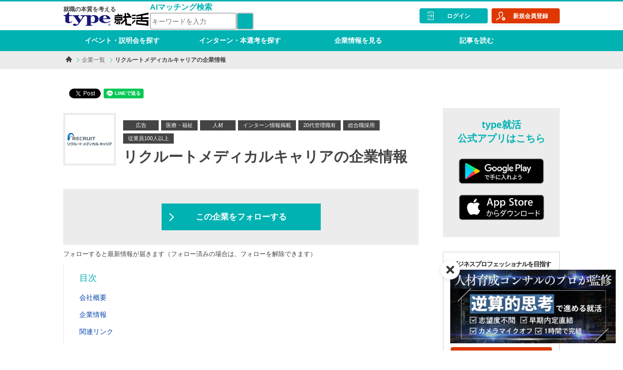

--- FILE ---
content_type: text/html;charset=UTF-8
request_url: https://typeshukatsu.jp/company/1313/
body_size: 12325
content:
<!DOCTYPE html>
<html xmlns="http://www.w3.org/1999/xhtml">
<head>


<title>リクルートメディカルキャリアの企業情報 | type就活</title>
<meta name="keywords" content="リクルートメディカルキャリア,概要,企業情報，type就活,就活,キャリアビジョン,イベント,セミナー,説明会,プレミアム,就職,活動,リーディングカンパニー,type,新卒" />
<meta name="description" content="就職の本質を考えるキャリア研究サイト『type就活』。リクルートメディカルキャリアの企業情報ページです。会社概要はもちろん、詳細な企業情報や直近開催されるイベントなども。気になる企業であればチェックしてみましょう！" />
<meta charset="utf-8">
<meta http-equiv="x-ua-compatible" content="ie=edge">
<meta name="viewport" content="width=device-width, initial-scale=1, user-scalable=no">
<meta name="format-detection" content="telephone=no">

<meta property="og:site_name" content="type就活 - 「就職」の本質を考える大学生・大学院生向けサービス" />
<meta property="og:title" content="リクルートメディカルキャリアの企業情報 | type就活" />
<meta property="og:type" content="article" />
<meta property="og:url" content="https://typeshukatsu.jp/company/1313/" />
<meta property="og:image" content="https://typeshukatsu.jp/image?table=m_company&column=logo_image&id=1313" />
<meta property="og:image:width" content="300" /> 
<meta property="og:image:height" content="300" />
<meta property="og:description" content="就職の本質を考えるキャリア研究サイト『type就活』。リクルートメディカルキャリアの企業情報ページです。会社概要はもちろん、詳細な企業情報や直近開催されるイベントなども。気になる企業であればチェックしてみましょう！" />
<meta content="253325638440130" property="fb:app_id" />
<meta content="summary_large_image" name="twitter:card" />
<meta content="@typeshukatsu" name="twitter:site" />
<link rel="canonical" href="https://typeshukatsu.jp/company/1313/" />
<link rel="icon" type="image/x-icon" href="/s/contents/favicon.ico">
<link rel="apple-touch-icon" sizes="57x57" href="/s/contents/touch-icon57x57.png"/>
<link rel="apple-touch-icon" sizes="72x72" href="/s/contents/touch-icon72x72.png"/>
<link rel="apple-touch-icon" sizes="76x76" href="/s/contents/touch-icon76x76.png"/>
<link rel="apple-touch-icon" sizes="114x114" href="/s/contents/touch-icon114x114.png"/>
<link rel="apple-touch-icon" sizes="120x120" href="/s/contents/touch-icon120x120.png"/>
<link rel="apple-touch-icon" sizes="144x144" href="/s/contents/touch-icon144x144.png"/>
<link rel="apple-touch-icon" sizes="152x152" href="/s/contents/touch-icon152x152.png"/>




<link href="/assets/pc/common/css/lightbox.css" rel="stylesheet">
<link href="/assets/pc/common/font-awesome/css/all.css" rel="stylesheet">

<link href="/assets/pc/common/css/base.css" rel="stylesheet">
<link href="/assets/pc/common/css/layout.css" rel="stylesheet">
<link href="/assets/pc/common/css/module.css" rel="stylesheet">
<link href="/assets/pc/common/css/helper.css" rel="stylesheet">

<link href="/assets/pc/common/common.css" rel="stylesheet">

<script src="/assets/pc/common/js/jquery-2.1.4.min.js"></script>
<script src="/assets/pc/common/js/lightbox.js"></script>

<script src="/assets/pc/common/js/scroll.js"></script>

<script src="/assets/pc/common/common.js"></script>

<script src="/assets/pc/common/js/common.js"></script>


<!-- /* ページ固有CSS */ -->


<!-- /* ページ固有JS */ -->
<script src="/assets/pc/common/js/jquery.matchHeight-min.js"></script>


	<style>
div.word-break-all dd, li, h1 {
	word-break: break-all;
}

.btn-acc-un-follow {
	background-color: #008c8d;
	color: #00b2b2;
}
.side-menu-standing {
	background-color: transparent;
}
.recruitment-card {
    width: 48%;
}
.recruitment-card-contents-job-photo {
	height: 150px;
}
.recruitment-card-contents-job-photo a img {
	max-height: 150px;
}
.recruitment-card-contents-company-logo {
	bottom: -30px;
}
.recruitment-card-contents-company-logo > img {
	width: 60px;
    height: 60px;
}
.tag-companyLogo-space {
	width: 70px;
	height: 28px;
}
.tag {
	max-height: 50px;
	margin-bottom: 4px;
}
.tag li {
	margin-bottom: 6px;
	font-size: 11px;
}
.pop-modal{
  position: fixed;
  left: 50%;
  transform: translateX(-50%);
  -webkit-transform: translateX(-50%);
  -ms-transform: translateX(-50%);
  text-align:center;
  width: 220px;
  padding: 8px 4px;
  border-radius: 4px;
  background: #3187C2;
  color: #fff;
  font-size: 16px;
  font-weight: bold;
  transition: all 300ms 0s ease;
  top: 120px;
  z-index: 10000;
}
.follow-pop {
  display:none;
}
.unfollow-pop {
  display:none;
}
.relative-div{
  font-size: 1.5em;
  font-weight: bold;
}
.tableOfContents {
  margin-bottom: 30px;
}

.tableOfContents ul {
  padding: 8px 8px 8px 32px;
}

.tableOfContents>ul {
  border-left: solid 1px #ececec;
}

.tableOfContents ul li {
  line-height: 1.5;
  padding: 0.5em 0;
}
.page-link {
	cursor: pointer;
	color: #0645ad;
}
</style>



	<script>
			window.dataLayer = window.dataLayer || [];
		dataLayer.push({
			'gender': '',
			'ba_bs_cls': '',
			'school_year': '',
			'univ_rank': ''
		});
	</script>
	
	
	
	



	
	
	
	



	
	
	
	



	
	
	
	
	
	



	
	
	
	



	
	
	
	
	
	




	<!-- Google Tag Manager -->
	<script>(function (w, d, s, l, i) {
			w[l] = w[l] || []; w[l].push({
				'gtm.start':
					new Date().getTime(), event: 'gtm.js'
			}); var f = d.getElementsByTagName(s)[0],
				j = d.createElement(s), dl = l != 'dataLayer' ? '&l=' + l : ''; j.async = true; j.src =
					'https://www.googletagmanager.com/gtm.js?id=' + i + dl; f.parentNode.insertBefore(j, f);
		})(window, document, 'script', 'dataLayer', 'GTM-K8LNZBN');</script>
	
	
	<!-- End Google Tag Manager -->

</head>

<body class="logout">


	<!-- Google Tag Manager (noscript) -->
	<noscript><iframe
			src="https://www.googletagmanager.com/ns.html?id=GTM-K8LNZBN" height="0" width="0"
			style="display:none;visibility:hidden"></iframe></noscript>
	
	
	<!-- End Google Tag Manager (noscript) -->


	<div id="fb-root"></div>
	<script>
(function(d, s, id) {
	var js, fjs = d.getElementsByTagName(s)[0];
	if (d.getElementById(id)) return;
	js = d.createElement(s); js.id = id;
	js.src = "//connect.facebook.net/ja_JP/sdk.js#xfbml=1&version=v2.8";
	fjs.parentNode.insertBefore(js, fjs);
}(document, 'script', 'facebook-jssdk'));
</script>

<div class="container" id="totop">
  
  
    
  <div id="header">
    <div class="header-wid">
      <div class="header-inner clearfix">
        <div class="header-site-and-ai-search">
          <div class="header-site">
            <p class="header-site-txt">就職の本質を考える</p>
            
            <a href="/" class="header-site-logo">
              <img src="/assets/pc/common/svg/logo-wid-color.svg" alt="type就活">
            </a>
          </div>
          <div class="ai-match-search">
            <div class="ai-search-title-header">AIマッチング検索</div>
            <div class="search-box-and-button">
              <input id="header-search-input" class="ai-search-text-box" type="search" name="q" placeholder="キーワードを入力"
                aria-label="検索ワード" maxlength="200" />
              <button id="header-search-button" class="magnifier-icon" data-url="/ai-search/">
                <i class="fa fa-search fa-lg" aria-hidden="true" style="line-height: 30px; color: #fff;">
                  <span>サイト内検索</span></i>
              </button>
            </div>
          </div>
        </div>
        
        <script>
        $('#header-search-button').on('click', function () {
            var aiSearchUrl = "\/ai-search\/";
            var keyword = $('#header-search-input').val();

            var url = aiSearchUrl + '?searchQuery=' + encodeURIComponent(keyword);

            location.href = url;
        });
        </script>
        <div class="header-func">
          <dl class="header-func-menu">
            <dt>
              <i class="fa fa-bars"><span>ナビゲーション</span></i>
            </dt>
            <dd>
              <ul class="header-func-menu-normal global-nav">
                <li><a href="/search/">イベント・説明会を探す</a></li>
                <li><a href="/recruitment/">インターン・本選考を探す</a></li>
                <li><a href="/company/">企業情報を見る</a></li>
                <li><a href="/s/article/">記事を読む</a></li>
              </ul>
            </dd>
          </dl>
          
        </div>
        
      </div>
      
      <div class="user-info">
        <ul class="user-login-menu">
          <li class="user-login-menu-login">
            <a href="/login/"><span>ログイン</span></a>
            <a href="/prov/regist/input/"><span>新規会員登録</span></a>
          </li>
        </ul>
        
      </div>
      
    </div>
    
  </div>
  

  
  
  <div class="pankuzu bg-normal">
    <ul class="pankuzu-list" itemscope itemtype="http://schema.org/BreadcrumbList">
      <li itemscope itemprop="itemListElement" itemtype="http://schema.org/ListItem">
        <a href="/" class="pankuzu-home" itemprop="item">
          <img src="/assets/pc/common/images/icon-home.png" alt="type就活TOP" itemprop="name">
        </a>
        <meta itemprop="position" content="1" />
      </li>
      
        
        <li itemscope itemprop="itemListElement"
          itemtype="http://schema.org/ListItem">
          <a href="/company/"
            itemprop="item"><span itemprop="name">企業一覧</span></a>
          
          <meta itemprop="position" content="2" />
        </li>
      
      
        <li class="unclickable">
          
          <a itemprop="item"><span itemprop="name">リクルートメディカルキャリアの企業情報</span></a>
          <meta itemprop="position" content="3" />
        </li>
        
      
    </ul>
    
  </div>


  
  
	<div class="contents clearfix word-break-all" id="company-detail">
		<input type="hidden" id="companyId" value="1313"></input> <input
			type="hidden" id="followedFlg" value=""></input> <input
			type="hidden" id="unFollowedFlg" value=""></input>
			<p class="follow-pop pop-modal">フォローしました</p>
			<p class="unfollow-pop pop-modal">フォローを解除しました</p>
		<div class="contents-main contents-match-area">
			<div class="sns-parts mb-mm">
				<div class="sns-fb fb-like" data-layout="button" data-action="like"
					data-size="small" data-show-faces="false" data-share="false"></div>
				<div class="sns-fb fb-share-button" data-layout="button"
					data-size="small" data-mobile-iframe="true">
					<a class="fb-xfbml-parse-ignore" target="_blank"
						href="https://www.facebook.com/sharer/sharer.php?u&amp;src=sdkpreparse"
						rel="nofollow">シェア</a>
				</div>
				<div class="sns-tw">
					<a href="https://twitter.com/share" class="twitter-share-button"
						rel="nofollow">Tweet</a>
				</div>
				<div class="sns-li line-it-button" style="display: none;"
					data-type="share-a" data-lang="ja"></div>
				<script>!function(d,s,id){var js,fjs=d.getElementsByTagName(s)[0],p=/^http:/.test(d.location)?'http':'https';if(!d.getElementById(id)){js=d.createElement(s);js.id=id;js.src=p+'://platform.twitter.com/widgets.js';fjs.parentNode.insertBefore(js,fjs);}}(document, 'script', 'twitter-wjs');</script>
				<script
					src="//scdn.line-apps.com/n/line_it/thirdparty/loader.min.js"
					async="async" defer="defer"></script>
			</div>
			
			<div class="mb-mm company-img">
				
				
			</div>
			
			<div class="company-logo">
				<img src="/image?table=m_company&column=logo_image&id=1313" alt="リクルートメディカルキャリア"loading="lazy" class="company-logo-img"/>
				<script type="application/ld+json">
  {
    "@context": "http://schema.org",
    "@type": "ImageObject",
    "url": "/image?table=m_company&column=logo_image&id=1313",
    "description": "リクルートメディカルキャリア"
    }
</script>

				<ul class="tag mb-s ml-0 pt-ss">
					<li class="bg-05">広告</li>
					<li class="bg-05">医療・福祉</li>
					<li class="bg-05">人材</li>
					
					<li class="bg-05">インターン情報掲載</li>
					<li class="bg-05">20代管理職有</li>
					<li class="bg-05">総合職採用</li>
					<li class="bg-05">従業員100人以上</li>
				</ul>
				
				<h1 class="headline-def">リクルートメディカルキャリアの企業情報</h1>
			</div>
			
			<div class="bg-normal ptb-l mb-s btn-unit-half follow-btn-div">
				<a class="btn btn-acc arrow arrow-cwt btn-size-lg follow-btn">この企業をフォローする</a> 
			</div>
			
			<div class="detail-caption">
				<p>フォローすると最新情報が届きます（フォロー済みの場合は、フォローを解除できます）</p>
			</div>
			
			<div class="tableOfContents">
				<ul>
					<li style="color: #00b2b2; font-size: 18px;">目次</li>
					<li><span class="page-link"
						data-link="company-overview">会社概要</span></li>
					
					
					<li><span class="page-link" data-link="company-info">企業情報</span></li>
					<li><span class="page-link"
						data-link="related-link">関連リンク</span></li>
					
				</ul>
			</div>
			<h2 id="company-overview" class="headline-base mb-m mt-mm">会社概要</h2>
			<dl class="pb-mm">
				<dt class="point-ttl point-ttl-bg">基本情報</dt>
				<dd class="point-txt">リクルートメディカルキャリアは、会社設立以来「医師のキャリアデザイン」と「病医院の安定的な人材採用」の支援に挑戦し続けてきました。現在、日本全体の高齢化に伴い、国も医療機関も様々な「不」を抱えています。その中で、転職・採用支援で圧倒的な実績を持つリクルートグループの知見を発揮し、医師をはじめ、看護師、薬剤師の3分野でサービスを展開しています。また、国策である地域医療支援に向けた事業企画、ICTの提案、医療コンサルティングメニューの開発など、新たな基幹事業の創出にもチャレンジを続けております。その結果、「だれもが安心で、質の高い医療サービスを受けることができる社会」の実現を目指します。<br/>業務は大きく5つに分かれます。医師・看護師・薬剤師のベストな転職を支援するキャリアアドバイザー。クライアント（医療機関・一般企業）に対し、人材確保のための採用支援を行うリクルーティングアドバイザー。全社の売上管理をする事業パートナー。人事・広報・法務・総務・経理など、全社の事業を支えるコーポレートスタッフ。転職を希望する医療従事者を弊社サービスへの誘導、登録促進、並びに医療従事者に向けた新規アプリを開発するマーケティングプロデューサー。<br/>社員一人一人が業務に責任を持ち、先頭に立って医療従事者の道を切り開いていく事が、医療サービスの向上につながると信じ、日々邁進しています。</dd>
			</dl>
			<dl class="pb-m">
				<dt class="point-ttl point-ttl-bg">メッセージ</dt>
				<dd class="point-txt">「どうすればもっとお客様に喜ばれるか。」私たちの強みは常にお客様の目線に立って考える社風です。医療の人材マーケットは、数が限られる医療従事者が対象であり、求人数が求職者数を大きく上回っています。この“限定的かつ超売り手”という市場特性の中、当社はここ10年、極めて高い成長率を達成。36年間で培った医療に関する知見や情報量と、転職・採用支援で圧倒的な実績を持つリクルートグループの知見を活かし、医師・看護師・薬剤師の分野で紹介サービスを展開しています。常にお客様を思い、先陣を切って新たな施策を打ち出すことで、お客様から信頼を得、加速的な成長を続けています。またこれから事業を拡大していくためには新しい優秀な仲間が必要です。ぜひ一度お会いしましょう！<br/><br/><br/>【こんな方とお会いしたいです】（新卒向け）<br/>□自己成長に早いスピード感を求める方<br/>□年齢、社歴に関係なく評価されたい方<br/>□リクルートグループに興味がある方<br/>□人の人生の岐路に寄り添いたい方<br/>□事業の設計を行いたい方<br/>□ビジネスに興味がある方</dd>
			</dl>
			<div style="word-break: break-all;">
				
			</div>
			<div id="hold-event-list" class="anchor-link"></div>
			
			
			<div id="hold-recruitment-list" class="anchor-link"></div>
			
			
			
			<h2 id="company-info" class="headline-base">企業情報</h2>
			<div class="point clearfix">
				<dl class="point bdr-btm-ec">
					<dt class="point-ttl">設立年月日</dt>
					<dd class="point-txt">1979年9月1日</dd>
				</dl>
				<dl class="point bdr-btm-ec">
					<dt class="point-ttl">資本金</dt>
					<dd class="point-txt">4500万円</dd>
				</dl>
				<dl class="point bdr-btm-ec">
					<dt class="point-ttl">売上高</dt>
					<dd class="point-txt">65億円</dd>
				</dl>
				<dl class="point bdr-btm-ec">
					<dt class="point-ttl">代表者</dt>
					<dd class="point-txt">舘　康人</dd>
				</dl>
				<dl class="point bdr-btm-ec">
					<dt class="point-ttl">従業員数</dt>
					<dd class="point-txt">350名（2018年11月現在）</dd>
				</dl>
				<dl class="point bdr-btm-ec">
					<dt class="point-ttl">所在地</dt>
					<dd class="point-txt">【本社】東京都港区新橋2-6-2新橋アイマークビル<br/>【関西支社】大阪市北区角田町8-1　梅田阪急ビル　オフィスタワー　30F<br/>【名古屋支社】名古屋市中区栄2-1-1　日土地名古屋ビル10F<br/>【九州支社】福岡市中央区舞鶴1-1-3　リクルート天神ビル5F</dd>
				</dl>
				<dl class="point bdr-btm-ec">
					<dt class="point-ttl">事業内容</dt>
					<dd class="point-txt">「医師のキャリアデザイン」と「病医院の安定的な人材採用」を支援するべく、 医療従事者の人材紹介を行っている。 <br/>◇人材紹介事業◇ <br/>　　・35年以上の実績を誇る医師紹介サービス「リクルートドクターズキャリア」 <br/>　　・看護師紹介サービス「ナースフル」 <br/>　　・薬剤師紹介サービス「リクナビ薬剤師」</dd>
				</dl>
				<dl class="point bdr-btm-ec">
					<dt class="point-ttl">制度</dt>
					<dd class="point-txt">＜ミッショングレード制＞社員一人一人の職務の価値、職務の大きさ及び期待・役割の大きさによってグレードを区分しています。グレードと評価によって報酬（給与・賞与）を決定します。グレードは半期毎に設定します。交通費支給 <br/>＜インセンティブ制度＞月給や賞与とは別に、個人、チームの目標達成時等、業績に応じて支給されます。 <br/>＜YELL＞グロービス・RMS等対象の社外研修補助制度<br/>＜ラ・ラ・ランチ＞週に3回まで上限1500円の昼食代を会社が負担<br/>&lt;キャリトラ＞社内転職制度</dd>
				</dl>
			</div>
			
			<div class="bg-normal ptb-l mb-lg btn-unit-half follow-btn-div">
				<a class="btn btn-acc arrow arrow-cwt btn-size-lg follow-btn">この企業をフォローする</a> 
			</div>
			

			<!-- 同じ業界のイベント・募集要項を探すSTART -->
			<div class="mb-lg">
				<h2 class="internship-link-heading">同じ業界のイベント/インターン・本選考を探す</h2>
				<hr class="heading-line mb-xl mt-s">
				<!-- ログイン時 -->
				
				<!-- ログアウト時 -->
				
					<div class="internship-link-card-list mb-l">
						<a href="/search/business-35" class="internship-link-card internship-link-card-event">
							<span class="internship-link-card-label">Event</span>
							<p>医療・福祉</p>
							<p>イベント一覧はこちら</p> <span class="internship-link-icon"></span>
						</a>
						
					</div>
				
			</div>
			<!-- 同じ業界のイベント・募集要項を探すEND -->
			
			<h2 id="related-link" class="headline-base mb-l">関連リンク</h2>
			<ul class="link-lists pb-l">
				<li>
					<div class="relative-div"><a target="_blank" rel="nofollow"  href="https://www.recruit-mc.co.jp/recruit/">リクルートメディカルキャリア　採用ページ</a></div>
				</li>
				
				
			</ul>

			<div style="word-break: break-all;">
				
			</div>
			
			
			<div class="company-posts clearfix">
				
			</div>

			
			
			
		</div>
		
		
		

	<div class="contents-side contents-match-area">
		<div class="bg-normal mb-l">
			<ul class="app-lists">
				<li class="app-title">type就活<br>公式アプリはこちら
				</li>
				<li><a
					href='https://play.google.com/store/apps/details?id=jp.typeshukatsu.smapp&hl=ja%3Futm_source%3Dapac_med&pcampaignid=MKT-Other-global-all-co-prtnr-py-PartBadge-Mar2515-1'
					rel="nofollow"><img
						src="/assets/pc/images/download-google-play.png"
						alt='Google Play で手に入れよう' width='200' height='77' loading="lazy" /> </a> <script
						type="application/ld+json">
	    				{
						"@context": "http://schema.org",
						"@type": "ImageObject",
						"url": "/assets/pc/images/download-google-play.png",
						"description": "Google Play で手に入れよう"
						}
					 </script><a
					href='https://itunes.apple.com/jp/app/type%E5%B0%B1%E6%B4%BB/id1325401287?mt=8'
					rel="nofollow"><img
						src="/assets/pc/images/download-app-store.svg"
						alt='AppStoreで入手' width='175' height='52' style='margin: 10px 10px;'
						loading="lazy" /> <script type="application/ld+json">
	    				{
						"@context": "http://schema.org",
						"@type": "ImageObject",
						"url": "/assets/pc/images/download-app-store.svg",
						"description": "AppStoreで入手"
						}
					 </script> </a></li>
			</ul>
		</div>
		
		

	

		
		

	<div class="logout-side-menu-box">
		<p class="logout-side-menu-name">
			<span>ビジネスプロフェッショナルを目指す<br>学生のためのキャリア研究サイト</span>
		</p>
		<div class="logout-side-menu-item">
			<div class="logout-side-menu-item-g">
				<p data-content="1">充実のイベント・セミナー情報</p>
			</div>
			<div class="logout-side-menu-item-r">
				<p data-content="2">各社の最新動向が分かる企業情報</p>
			</div>
			<div class="logout-side-menu-item-b">
				<p data-content="3">トップ企業のインターン・本選考</p>
			</div>
		</div>
		<p class="logout-side-menu-login">
			<a href="/prov/regist/input/"><span>新規会員登録</span></a>
		</p>
	</div>

		
		

	<div class="side-menu-standing">
		<div class="bg-normal mb-l">
			<ul class="bnr-lists bnr-lists-inbox">
				<li><a href="/s/about/"><img
						src="/assets/pc/images/bnr-about.gif" alt="type就活とは"
						style="width: 200px; height: 80px;" loading="lazy"> <script type="application/ld+json">
        				{
						"@context": "http://schema.org",
						"@type": "ImageObject",
						"url": "assets/pc/images/bnr-about.gif",
						"description": "type就活とは"
						}
   					 </script> </a></li>
				<li><a href="/s/faq/"><img
						src="/assets/pc/images/bnr-faq.gif" alt="よくあるご質問"
						style="width: 200px; height: 80px;" loading="lazy"> <script type="application/ld+json">
        				{
						"@context": "http://schema.org",
						"@type": "ImageObject",
						"url": "assets/pc/images/bnr-faq.gif",
						"description": "よくあるご質問"
						}
   					 </script> </a></li>
			</ul>
			
		</div>
		
		<h3 class="typeset-squ">就活関連サービス</h3>
		<ul class="bnr-lists pdn-off mb-l">
			<li class="bnr-lists-bdr-grn"><a href="https://shukatsu-agent.jp/"
				target="_blank"><img
					src="/assets/pc/images/bnr-other-01-01.gif"
					alt="type就活エージェント" style="width: 234px; height: 62px;" 
					loading="lazy"> <script
						type="application/ld+json">
        				{
						"@context": "http://schema.org",
						"@type": "ImageObject",
						"url": "assets/pc/images/bnr-other-01-01.gif",
						"description": "type就活エージェント"
						}
   					 </script> </a></li>
		</ul>
		<!--*/ /.bnr-lists */-->
		

	<div>
		<h3 class="typeset-squ">お知らせ</h3>
		<ul class="bnr-lists pdn-off mb-l bnr-lists-notice">
			<li>
				<span>
					<a href="https://info.typeshukatsu.jp/about/">
						<img src="/image?table=m_banner&column=banner_image&id=16119"loading="lazy" class=""/>
					</a>
				</span>
				
			</li>
			<li>
				<span>
					<a href="https://typeshukatsu.jp/s/article/special/2027sp/27_risk_job-hunting/100248/?routeway=0030010030090181800118080">
						<img src="/image?table=m_banner&column=banner_image&id=16120"loading="lazy" class=""/>
					</a>
				</span>
				
			</li>
			<li>
				<span>
					<a href="https://typeshukatsu.jp/s/article/step/beginner/">
						<img src="/image?table=m_banner&column=banner_image&id=16121"loading="lazy" class=""/>
					</a>
				</span>
				
			</li>
			<li>
				<span>
					<a href="https://liff.line.me/2007479271-OAkazyND?st=dz54_LEOR-iEvfjel7LgkQ&amp;lfm=CKa9VobwQc6qfTJXc83DpA&amp;type=channel">
						<img src="/image?table=m_banner&column=banner_image&id=16122"loading="lazy" class=""/>
					</a>
				</span>
				
			</li>
			<li>
				<span>
					<a href="https://typeshukatsu.jp/s/article/step/88571/?routeway=0030010030090181900119028">
						<img src="/image?table=m_banner&column=banner_image&id=16123"loading="lazy" class=""/>
					</a>
				</span>
				
			</li>
			<li>
				<span>
					<a href="https://typeshukatsu.jp/special/joshishukatsu/?routeway=0020010030090181900119017">
						<img src="/image?table=m_banner&column=banner_image&id=16124"loading="lazy" class=""/>
					</a>
				</span>
				
			</li>
			<li>
				<span>
					<a href="https://typeshukatsu.jp/special/engineer/?routeway=0020010030090181900119005">
						<img src="/image?table=m_banner&column=banner_image&id=16125"loading="lazy" class=""/>
					</a>
				</span>
				
			</li>
		</ul>
	</div>

	</div>

		
		<div class="side-sticky">
			

	<div class="logout-side-menu-box">
		<p class="logout-side-menu-name">
			<span>ビジネスプロフェッショナルを目指す<br>学生のためのキャリア研究サイト</span>
		</p>
		<div class="logout-side-menu-item">
			<div class="logout-side-menu-item-g">
				<p data-content="1">充実のイベント・セミナー情報</p>
			</div>
			<div class="logout-side-menu-item-r">
				<p data-content="2">各社の最新動向が分かる企業情報</p>
			</div>
			<div class="logout-side-menu-item-b">
				<p data-content="3">トップ企業のインターン・本選考</p>
			</div>
		</div>
		<p class="logout-side-menu-login">
			<a href="/prov/regist/input/"><span>新規会員登録</span></a>
		</p>
	</div>

		</div>
	</div>
	<script>
		$(function() {
		    
		    $(".contents-match-area").matchHeight();
		  });
	</script>

	</div>
	

	<script>
	/*<![CDATA[*/
		$(document).ready(function() {
			
			if ($('#followedFlg').val()) {
				$('p.follow-pop').show();
				setTimeout(function(){$('p.follow-pop').fadeOut(3000);},2000);
			} else if ($('#unFollowedFlg').val()) {
				$('p.unfollow-pop').show();
				setTimeout(function(){$('p.unfollow-pop').fadeOut(3000);},2000);
			}
		});


		$(function() {
			
			var inProcessingFlg = false;
			var companyId = $('#companyId').val();
			
			$(document).on('click',".follow-btn",function() {
				
				if (inProcessingFlg) {
					return;
				}
				
				inProcessingFlg = true;
				var followUrl = "\/company\/";
				followUrl += companyId + "/?param=follow-company";
				var loginUrl = "\/follow-company\/";
				loginUrl = loginUrl + companyId + "/" ;
				
				$.ajax({
					type : "GET",
					url : followUrl,
					dataType : "text",
				}).done(function(redirectFlg) {
					if (redirectFlg === "true") {
						$(location).attr("href", loginUrl);
						return;
					}
					if (redirectFlg === "false") {
						
						$("[class*='follow-btn-div']").html('<a class="btn btn-acc-un-follow btn-size-lg un-follow-btn">フォロー済み</a>');
						
						var updateHeaderUrl = "\/company\/";
						updateHeaderUrl += companyId + "/?param=update-header";
						$.ajax({
							url: updateHeaderUrl,
							type: "GET",
							dataType: "text",
						}).done(function(newCompaniesCount) {
							
							var followCountSpan = $('.follow-count');
							if (newCompaniesCount == 0) {
								
								$('.follow-count').remove();
							} else {
								
								if (followCountSpan.length != 0) {
									
									followCountSpan.text(newCompaniesCount);
								} else {
									
									$('.follow-a').append('<span class="badge user-info-menu-cout follow-count">' + newCompaniesCount + '</span>');
									$('.follow-a-side').append('<span class="badge badge-sm follow-count">' + newCompaniesCount + '</span>');
								}
							}
						}).fail(function() {
							alert("通信エラーです");
						});
						
						$('p.follow-pop').stop(false,true);
						$('p.unfollow-pop').stop(false,true);
						$('p.follow-pop').hide();
						$('p.unfollow-pop').hide();
						
						$('p.follow-pop').show();
						setTimeout(function(){$('p.follow-pop').fadeOut(3000);},2000);
					}
				}).fail(function() {
					alert("通信エラーです");
				}).always(function() {
					
					inProcessingFlg = false;
				});
			});
			
			
			$(document).on('click',".un-follow-btn",function() {
				
				if (inProcessingFlg) {
					return;
				}
				
				inProcessingFlg = true;
				var unFollowUrl = "\/company\/";
				unFollowUrl += companyId + "/?param=un-follow-company";
				var loginUrl = "\/un-follow-company\/";
				loginUrl += companyId + "/";
				$.ajax({
					type : "GET",
					url : unFollowUrl,
					dataType : "text",
				}).done(function(redirectFlg) {
					if (redirectFlg === "true") {
						$(location).attr("href", loginUrl);
						return;
					}
					if (redirectFlg === "false") {
						
						$("[class*='follow-btn-div']").html('<a class="btn btn-acc arrow arrow-cwt btn-size-lg follow-btn">この企業をフォローする</a>');
						
						var updateHeaderUrl = "\/company\/";
						updateHeaderUrl += companyId + "/?param=update-header";
						$.ajax({
							url: updateHeaderUrl,
							type: "GET",
							dataType: "text",
						}).done(function(newCompaniesCount) {
							
							var followCountSpan = $('.follow-count');
							if (newCompaniesCount == 0) {
								
								$('.follow-count').remove();
							} else {
								
								if (followCountSpan.length != 0) {
									
									followCountSpan.text(newCompaniesCount);
								} else {
									
									$('.follow-a').append('<span class="badge user-info-menu-cout follow-count">' + newCompaniesCount + '</span>');
									$('.follow-a-side').append('<span class="badge badge-sm follow-count">' + newCompaniesCount + '</span>');
								}
							}
						}).fail(function() {
							alert("通信エラーです");
						});
						
						$('p.follow-pop').stop(false,true);
						$('p.unfollow-pop').stop(false,true);
						$('p.follow-pop').hide();
						$('p.unfollow-pop').hide();
						
						$('p.unfollow-pop').show();
						setTimeout(function(){$('p.unfollow-pop').fadeOut(3000);},2000);
					}
				}).fail(function() {
					alert("通信エラーです");
				}).always(function() {
					
					inProcessingFlg = false;
				});
			});
		});

		$(function(){
			//高さ揃え
			$(".unit-half .unit-half-box, .card").matchHeight();
			$('.main-content-size-just').matchHeight();
			
			//文字数カット
			$(function() {
				var count = 30;
				$(".card-head-title").each(function() {
					var thisText = $(this).text();
					var textLength = thisText.length;
					if (textLength > count) {
						var showText = thisText.substring(0, count);
						var insertText = showText;
						insertText += '<span class="omit">…</span>';
						$(this).html(insertText);
					};
				});
			});
		});
		
		
		$(document).on("click",".page-link",function() {
			// スクロールの速度
			var speed = 800; // ミリ秒
			$('body,html').animate(
					{
						scrollTop : $("#" + $(this).data("link"))
								.offset().top
								- $(".header-inner").height() - 4
					}, speed, 'swing');
			return false;
		});
	/*]]>*/
	</script>




  
	<div id="footer">
		<div class="totop">
			<a href="#totop" data-scroll><span>ページの先頭に戻る</span></a>
		</div>
		
		<div class="footer-nav">
			<ul class="footer-nav-site">
				<li><a href="/">ホーム</a></li>
				<li><a href="/search/">イベント・説明会を探す</a></li>
				<li><a href="/recruitment/">インターン・本選考を探す</a></li>
				<li><a href="/company/">企業情報を見る</a></li>
				<li><a href="/s/article/">記事を読む</a></li>
				<li><a href="https://shukatsu-agent.jp/">就活支援サービスを見る</a></li>
				<li><a href="/s/faq/">よくあるご質問</a></li>
				<li><a href="/s/privacy/">個人情報に関して</a></li>
				<li><a href="/s/sitemap/">サイトマップ</a></li>
			</ul>
			
			<ul class="footer-nav-site">
				<li><a href="http://cdc.type.jp/" rel="nofollow">会社概要</a></li>
				<li><a href="http://cdc.type.jp/recruit/" rel="nofollow">採用情報</a></li>
				<li><a href="https://mpfb.f.msgs.jp/webapp/form/21358_mpfb_2/index.do" rel="nofollow">新卒採用をお考えの企業様</a></li>
				<li><a href="https://typeshukatsu.jp/s/wp-content/uploads/2023/07/52890f08f6b93b3d1b5cb50750ec91f7.pdf" rel="nofollow" target="_blank">人材紹介サービスの取扱い職種の範囲の明示</a></li>
			</ul>
			
			<ul class="footer-nav-external">
				<li><a href="https://type.jp/" rel="nofollow">転職type</a></li>
				<li><a href="https://woman-type.jp/" rel="nofollow">女の転職type</a></li>
				<li><a href="https://shoukai.type.jp/" rel="nofollow">type転職エージェント</a></li>
				<li><a href="https://type.woman-agent.jp/" rel="nofollow">type女性の転職エージェント</a></li>
				<li><a href="https://type.jp/st/feature/" rel="nofollow">20’s type</a></li>
				<li><a href="http://it-partners.type.jp/" rel="nofollow">type IT派遣</a></li>
			</ul>
			
		</div>
		
		<ul class="footer-sns">
			<li><a href="https://www.facebook.com/typeshukatsu" target="_blank" rel="nofollow"><i class="fa fa-brands fa-square-facebook" aria-hidden="true"><span>Facebook</span></i></a></li>
			<li><a href="https://twitter.com/typeshukatsu" target="_blank" rel="nofollow"><i class="fa fa-brands fa-x-twitter" aria-hidden="true"><span>ツイッター</span></i></a></li>
		</ul>
		
		<div class="copy">
			<div class="copy-logo">type就活</div>
			<p class="copy-txt">Copyright &copy; CAREER DESIGN CENTER CO.,LTD.<br class="br-lg">ALL Rights Reserved.</p>
		</div>
		
		<div id="privacy-area">
		<div id="icons">
			 <ul>
			 <li><a href="https://type.jp/s/ccm/" target="_blank"><img src="/assets/pc/images/cdc_catch_logo.png" loading="lazy" class="logo-icon cdc-logo"/></a></li>
			 <li><a href="https://cdc.type.jp/ir/" target="_blank"><img src="/assets/pc/images/prime-logo.jpg" loading="lazy" class="logo-icon"/></a></li>
			 </ul>
			 <ul>
			 <li><a id="privacy" href="https://privacymark.jp/" target="_blank"><img src="/assets/pc/images/privacy.png" loading="lazy" class="logo-icon"/></a></li>
			 <li><span class="privacy-word">type就活を運営する<br />（株）キャリアデザインセンターは<br />「プライバシーマーク」認定事業者です</span></li>
			</ul>
			
		</div>
		</div>
	
	
	<div id="footer-recommend-area"></div>
	
    <script>
        /*<![CDATA[*/
        $(function () {
            const baseRecommendUrl = "\/recommend\/open\/";
            const displayPageCls = getPageClass();

            if (!displayPageCls) return;

            const requestData = buildRequestData(displayPageCls);
            const encodedRequestData = encodeURIComponent(JSON.stringify(requestData));
            // ページロード時にAjax通信を行い、モーダルを開くかどうかを判断
            fetchModalContent(baseRecommendUrl, encodedRequestData);

            // モーダルの内容を取得して表示
            function fetchModalContent(url, data) {
                $.ajax({
                    type: "GET",
                    url: url,
                    data: { requestData: data },
                    contentType: "application/json",
                    dataType: "html",
                    success: function (response) {
                        if (response?.trim()) {
                            $('#footer-recommend-area').html(response);
                        }
                    },
                    error: function (xhr, status, error) {
                        console.error("Error fetching modal content:", error);
                    }
                });
            }

            // リクエストデータを構築
            function buildRequestData(pageCls) {
                const data = { 
					displayPageCls: pageCls,
					url : window.location.href
                 };

                switch (pageCls) {
                    case "1":
                        return Object.assign(data, {
                            schoolYear: $('[name="schoolYear"]').val(),
                            eventTypeList: getCheckedValues("eventTypeList"),
                            regionClsList: getCheckedValues("regionClsList"),
                            business: $('[name="business"]').val()
                        });
                    case "2":
                        return Object.assign(data, {
                            eventId: getUrlId("/event/"),
                            webinarId: getQueryParam('webinarId')
                        });
                    case "3":
                        return Object.assign(data, {
                            schoolYear: $('[name="schoolYear"]').val(),
                            recruitmentStatus: $('[name="recruitmentStatus"][type="hidden"]').val(),
                            business: $('[name="business"]').val()
                        });
                    case "4":
                        return Object.assign(data, {
                            recruitmentId: getUrlId("/recruitment/")
                        });
                    case "5":
                        return Object.assign(data, {
                            business: $('[name="business"]').val()
                        });
                    case "6":
                        return Object.assign(data, {
                            companyId: getUrlId("/company/")
                        });
                    case "7":
                        return Object.assign(data, {
                            eventId: getUrlId("/event/"),
                            companyId: getUrlId("/company/")
                        });
                    default:
                        return data;
                }
            }

            // URLの指定された部分からIDを抽出
            function getUrlId(pattern) {
                const url = window.location.href;
                const match = url.match(new RegExp(pattern + "(\\d+)"));
                return match ? match[1] : null;
            }

            // クエリパラメータから値を取得
            function getQueryParam(param) {
                const urlParams = new URLSearchParams(window.location.search);
                return urlParams.get(param);
            }

            // チェックボックスの値を取得
            function getCheckedValues(selector) {
                return $(`[name="${selector}"]:checked`).map(function () {
                    return $(this).val();
                }).get();
            }

            // ページクラスを判定
            function getPageClass() {
                const path = window.location.pathname.replace(/^\/web-user/, '');
                const patterns = {
                    "0": /^\/$/,                          // トップページ
                    "1": /^\/search\/.*/,                // イベント一覧
                    "2": /^\/event\/[0-9]+\/$/,          // イベント詳細（CDC主催）
                    "3": /^\/recruitment\/.*/,           // 募集要項一覧
                    "4": /^\/company\/[0-9]+\/recruitment\/[0-9]+\/$/, // 募集要項詳細
                    "5": /^\/company\/(?![0-9])/,        // 企業一覧
                    "6": /^\/company\/[0-9]+\/$/,        // 企業詳細
                    "7": /^\/company\/[0-9]+\/event\/[0-9]+\/$/ // イベント詳細（企業主催）
                };

                for (const [key, regex] of Object.entries(patterns)) {
                    if (regex.test(path)) return key;
                }
                return ""; // 該当なし
            }

            // おすすめクローズ処理
            $('#footer-recommend-area').on("click", ".recommend-close", function () {
                const $targetArea = $(this).closest('.recommend-area');
                closeRecommend($targetArea);
                return false;
            });

            // おすすめクローズ処理（Ajax送信）
            function closeRecommend(target) {
                const data = {
                    targetId: $('#target-id').val(),
                    targetPageCls: $('#target-page-cls').val(),
                    displayPageCls: $('#display-page-cls').val(),
                    recommendSetId: $('#recommend-set-id').val()
                };

                const url = $('#recommend-close').attr('action');
                const method = $('#recommend-close').attr('method');

                $.ajax({
                    url: url,
                    type: method,
                    data: $.param(data),
                    success: function () {
                        target.hide();
                    },
                    error: function (xhr, status, error) {
                        console.error("Error closing recommend area:", error);
                    }
                });
            }
        });
        /*]]>*/
    </script>

	
	


</div>





<script type="text/javascript" src="/_Incapsula_Resource?SWJIYLWA=719d34d31c8e3a6e6fffd425f7e032f3&ns=2&cb=1074629511" async></script></body>
</html>

--- FILE ---
content_type: text/html;charset=UTF-8
request_url: https://typeshukatsu.jp/recommend/open/?requestData=%257B%2522displayPageCls%2522%253A%25226%2522%252C%2522url%2522%253A%2522https%253A%252F%252Ftypeshukatsu.jp%252Fcompany%252F1313%252F%2522%252C%2522companyId%2522%253A%25221313%2522%257D
body_size: 187
content:

	
		
		
		
		
		
		
		    <a href="https://typeshukatsu.jp/company/1099/event/9104/?routeway=0030010030090133000830143&amp;displayPageCls=6&amp;recommendSetId=592" target="_blank">
		        <div class="recommend-area recommend-url-area">
		            <div class="recommend-close"></div>
		            <img class="recommend-image" src="/image?table=m_recommend_set&amp;column=recommend_image&amp;id=592" />
				</div>
			</a>
			<input id="target-page-cls" type="hidden" value="2" />
			<input id="target-id" type="hidden" value="" />
		
		
		
		
		
		<input id="display-page-cls" type="hidden" value="6" />
		<input id="recommend-set-id" type="hidden" value="592" />
		<form id="recommend-close" action="/recommend/close" method="GET"></form>
	


--- FILE ---
content_type: application/javascript
request_url: https://typeshukatsu.jp/assets/pc/common/common.js
body_size: 816
content:

// --------------------------
// class名定義
// --------------------------
var SUBMIT_BTN = '.submit-btn';
var DELETE_SUBMIT = '.delete-submit';
var SUBMIT_FORM = '.submit-form';
var POPUP_LINK = ".popup-link";
var POPUP_BTN = ".popup-btn";
var CLICK_BTN = ".click-btn";
var LOGOUT_BTN_PC = '.logout-btn-pc';
var LOGOUT_BTN_SP = '.logout-btn-sp';
var LOGOUT_FORM_PC = '.logout-form-pc';
var LOGOUT_FORM_SP = '.logout-form-sp';

// --------------------------
// HTMLの読み込み後の処理
// --------------------------
$(document).ready(function(){
	
	// Submitボタン押下処理
    $(SUBMIT_BTN).on('click', function(){
    	addDisabled($(this));
    	submitForm();
    });
    
    // PCサイズメニューのログアウトボタン押下処理
    $(LOGOUT_BTN_PC).on('click', function(){
    	addDisabled($(this));
    	logoutFormPC();
    });
    
    // ハンバーガーメニューのログアウトボタン押下処理
    $(LOGOUT_BTN_SP).on('click', function(){
    	addDisabled($(this));
    	logoutFormSP();
    });
    
    // 削除ボタン押下処理
    $(DELETE_SUBMIT).on('click', function(){
		
    	addDisabled($(this));
		
		if(!confirm('本当に削除してもよろしいですか？')){
			removeDisabled($(this));
			return false;
		};
		
		var action = $(SUBMIT_FORM).attr('action');
		$(SUBMIT_FORM).attr('action', editActionPath(action, 'delete'));
		
		submitForm();
    });
    
    // 子画面表示リンク押下時
	$(POPUP_LINK).on("click", function(){
		windowOpen(this.href);
		return false;
	});
	
	// 子画面表示ボタン押下時
	$(POPUP_BTN).on("click", function(){
		var actionPath = $(this).attr('action');
		windowOpen(actionPath);
		return false;
	});
    
	// 画面遷移ボタン、行押下時
	$(CLICK_BTN).on("click", function(){
		var actionPath = $(this).attr('action');
		location.href = actionPath;
	});
	
});

// フォームのサブミット
function submitForm() {
	$(SUBMIT_FORM).submit();
}

// PCサイズメニューのログアウトフォームのサブミット
function logoutFormPC() {
	$(LOGOUT_FORM_PC).submit();
}

// ハンバーガーメニューのログアウトフォームのサブミット
function logoutFormSP() {
	$(LOGOUT_FORM_SP).submit();
}

// 子画面表示 
function windowOpen(url) {
	window.open(url, "WindowName", "width=800, height=600, resizable=yes, scrollbars=yes");
}

// 無効化属性を追加
function addDisabled(obj) {
	obj.prop("disabled", true);
}

// 無効化属性を削除
function removeDisabled(obj) {
	obj.prop("disabled", false);
}

//アクションパスを編集
function editActionPath(present, execute) {
	var sla = '/';
	var arr = present.split(sla);
	var action = '';
	for (var i = 1; i < arr.length; i++) {
		action += sla;
		if (i == 3) {
			// パスの一部を書き換える
			action += execute;
		} else {
			action += arr[i];
		}
	}
	return action;
}
